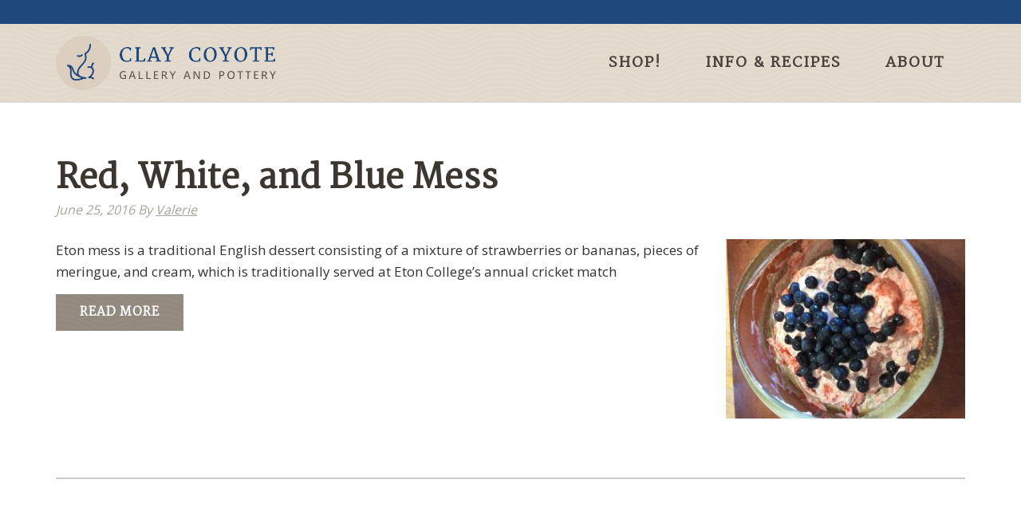

--- FILE ---
content_type: text/html; charset=UTF-8
request_url: https://www.claycoyote.com/tag/and-blue-mess/
body_size: 16955
content:
<!DOCTYPE html>
<html lang="en-US">
<head >
<meta charset="UTF-8" />
<meta name="viewport" content="width=device-width, initial-scale=1" />
<meta name='robots' content='index, follow, max-image-preview:large, max-snippet:-1, max-video-preview:-1' />
	<style>img:is([sizes="auto" i], [sizes^="auto," i]) { contain-intrinsic-size: 3000px 1500px }</style>
	
	<!-- This site is optimized with the Yoast SEO plugin v26.7 - https://yoast.com/wordpress/plugins/seo/ -->
	<title>and Blue Mess Archives - Clay Coyote</title>
	<link rel="canonical" href="https://www.claycoyote.com/tag/and-blue-mess/" />
	<meta property="og:locale" content="en_US" />
	<meta property="og:type" content="article" />
	<meta property="og:title" content="and Blue Mess Archives - Clay Coyote" />
	<meta property="og:url" content="https://www.claycoyote.com/tag/and-blue-mess/" />
	<meta property="og:site_name" content="Clay Coyote" />
	<meta name="twitter:card" content="summary_large_image" />
	<meta name="twitter:site" content="@coyotepot" />
	<script type="application/ld+json" class="yoast-schema-graph">{"@context":"https://schema.org","@graph":[{"@type":"CollectionPage","@id":"https://www.claycoyote.com/tag/and-blue-mess/","url":"https://www.claycoyote.com/tag/and-blue-mess/","name":"and Blue Mess Archives - Clay Coyote","isPartOf":{"@id":"https://www.claycoyote.com/#website"},"primaryImageOfPage":{"@id":"https://www.claycoyote.com/tag/and-blue-mess/#primaryimage"},"image":{"@id":"https://www.claycoyote.com/tag/and-blue-mess/#primaryimage"},"thumbnailUrl":"https://www.claycoyote.com/wp-content/uploads/2016/10/red-white-blue-mess.jpg","breadcrumb":{"@id":"https://www.claycoyote.com/tag/and-blue-mess/#breadcrumb"},"inLanguage":"en-US"},{"@type":"ImageObject","inLanguage":"en-US","@id":"https://www.claycoyote.com/tag/and-blue-mess/#primaryimage","url":"https://www.claycoyote.com/wp-content/uploads/2016/10/red-white-blue-mess.jpg","contentUrl":"https://www.claycoyote.com/wp-content/uploads/2016/10/red-white-blue-mess.jpg","width":300,"height":225},{"@type":"BreadcrumbList","@id":"https://www.claycoyote.com/tag/and-blue-mess/#breadcrumb","itemListElement":[{"@type":"ListItem","position":1,"name":"Home","item":"https://www.claycoyote.com/"},{"@type":"ListItem","position":2,"name":"and Blue Mess"}]},{"@type":"WebSite","@id":"https://www.claycoyote.com/#website","url":"https://www.claycoyote.com/","name":"Clay Coyote","description":"We make art you can cook with","publisher":{"@id":"https://www.claycoyote.com/#organization"},"potentialAction":[{"@type":"SearchAction","target":{"@type":"EntryPoint","urlTemplate":"https://www.claycoyote.com/?s={search_term_string}"},"query-input":{"@type":"PropertyValueSpecification","valueRequired":true,"valueName":"search_term_string"}}],"inLanguage":"en-US"},{"@type":"Organization","@id":"https://www.claycoyote.com/#organization","name":"Clay Coyote","url":"https://www.claycoyote.com/","logo":{"@type":"ImageObject","inLanguage":"en-US","@id":"https://www.claycoyote.com/#/schema/logo/image/","url":"https://blog.claycoyote.com/wp-content/uploads/2016/08/footer-logo.png","contentUrl":"https://blog.claycoyote.com/wp-content/uploads/2016/08/footer-logo.png","width":114,"height":113,"caption":"Clay Coyote"},"image":{"@id":"https://www.claycoyote.com/#/schema/logo/image/"},"sameAs":["https://www.facebook.com/claycoyote/","https://x.com/coyotepot","https://www.instagram.com/theclaycoyote/?hl=en","https://www.pinterest.com/claycoyote/"]}]}</script>
	<!-- / Yoast SEO plugin. -->


<link rel='dns-prefetch' href='//www.googletagmanager.com' />
<link rel='dns-prefetch' href='//static.addtoany.com' />
<link rel='dns-prefetch' href='//capi-automation.s3.us-east-2.amazonaws.com' />
<link rel='dns-prefetch' href='//fonts.googleapis.com' />
<link rel='dns-prefetch' href='//maxcdn.bootstrapcdn.com' />
<link rel="alternate" type="application/rss+xml" title="Clay Coyote &raquo; Feed" href="https://www.claycoyote.com/feed/" />
<link rel="alternate" type="application/rss+xml" title="Clay Coyote &raquo; Comments Feed" href="https://www.claycoyote.com/comments/feed/" />
<link rel="alternate" type="text/calendar" title="Clay Coyote &raquo; iCal Feed" href="https://www.claycoyote.com/events/?ical=1" />
<link rel="alternate" type="application/rss+xml" title="Clay Coyote &raquo; and Blue Mess Tag Feed" href="https://www.claycoyote.com/tag/and-blue-mess/feed/" />
<script type="text/javascript">
/* <![CDATA[ */
window._wpemojiSettings = {"baseUrl":"https:\/\/s.w.org\/images\/core\/emoji\/16.0.1\/72x72\/","ext":".png","svgUrl":"https:\/\/s.w.org\/images\/core\/emoji\/16.0.1\/svg\/","svgExt":".svg","source":{"concatemoji":"https:\/\/www.claycoyote.com\/wp-includes\/js\/wp-emoji-release.min.js?ver=6.8.3"}};
/*! This file is auto-generated */
!function(s,n){var o,i,e;function c(e){try{var t={supportTests:e,timestamp:(new Date).valueOf()};sessionStorage.setItem(o,JSON.stringify(t))}catch(e){}}function p(e,t,n){e.clearRect(0,0,e.canvas.width,e.canvas.height),e.fillText(t,0,0);var t=new Uint32Array(e.getImageData(0,0,e.canvas.width,e.canvas.height).data),a=(e.clearRect(0,0,e.canvas.width,e.canvas.height),e.fillText(n,0,0),new Uint32Array(e.getImageData(0,0,e.canvas.width,e.canvas.height).data));return t.every(function(e,t){return e===a[t]})}function u(e,t){e.clearRect(0,0,e.canvas.width,e.canvas.height),e.fillText(t,0,0);for(var n=e.getImageData(16,16,1,1),a=0;a<n.data.length;a++)if(0!==n.data[a])return!1;return!0}function f(e,t,n,a){switch(t){case"flag":return n(e,"\ud83c\udff3\ufe0f\u200d\u26a7\ufe0f","\ud83c\udff3\ufe0f\u200b\u26a7\ufe0f")?!1:!n(e,"\ud83c\udde8\ud83c\uddf6","\ud83c\udde8\u200b\ud83c\uddf6")&&!n(e,"\ud83c\udff4\udb40\udc67\udb40\udc62\udb40\udc65\udb40\udc6e\udb40\udc67\udb40\udc7f","\ud83c\udff4\u200b\udb40\udc67\u200b\udb40\udc62\u200b\udb40\udc65\u200b\udb40\udc6e\u200b\udb40\udc67\u200b\udb40\udc7f");case"emoji":return!a(e,"\ud83e\udedf")}return!1}function g(e,t,n,a){var r="undefined"!=typeof WorkerGlobalScope&&self instanceof WorkerGlobalScope?new OffscreenCanvas(300,150):s.createElement("canvas"),o=r.getContext("2d",{willReadFrequently:!0}),i=(o.textBaseline="top",o.font="600 32px Arial",{});return e.forEach(function(e){i[e]=t(o,e,n,a)}),i}function t(e){var t=s.createElement("script");t.src=e,t.defer=!0,s.head.appendChild(t)}"undefined"!=typeof Promise&&(o="wpEmojiSettingsSupports",i=["flag","emoji"],n.supports={everything:!0,everythingExceptFlag:!0},e=new Promise(function(e){s.addEventListener("DOMContentLoaded",e,{once:!0})}),new Promise(function(t){var n=function(){try{var e=JSON.parse(sessionStorage.getItem(o));if("object"==typeof e&&"number"==typeof e.timestamp&&(new Date).valueOf()<e.timestamp+604800&&"object"==typeof e.supportTests)return e.supportTests}catch(e){}return null}();if(!n){if("undefined"!=typeof Worker&&"undefined"!=typeof OffscreenCanvas&&"undefined"!=typeof URL&&URL.createObjectURL&&"undefined"!=typeof Blob)try{var e="postMessage("+g.toString()+"("+[JSON.stringify(i),f.toString(),p.toString(),u.toString()].join(",")+"));",a=new Blob([e],{type:"text/javascript"}),r=new Worker(URL.createObjectURL(a),{name:"wpTestEmojiSupports"});return void(r.onmessage=function(e){c(n=e.data),r.terminate(),t(n)})}catch(e){}c(n=g(i,f,p,u))}t(n)}).then(function(e){for(var t in e)n.supports[t]=e[t],n.supports.everything=n.supports.everything&&n.supports[t],"flag"!==t&&(n.supports.everythingExceptFlag=n.supports.everythingExceptFlag&&n.supports[t]);n.supports.everythingExceptFlag=n.supports.everythingExceptFlag&&!n.supports.flag,n.DOMReady=!1,n.readyCallback=function(){n.DOMReady=!0}}).then(function(){return e}).then(function(){var e;n.supports.everything||(n.readyCallback(),(e=n.source||{}).concatemoji?t(e.concatemoji):e.wpemoji&&e.twemoji&&(t(e.twemoji),t(e.wpemoji)))}))}((window,document),window._wpemojiSettings);
/* ]]> */
</script>
<link rel='stylesheet' id='wcpcsup-main-css' href='https://www.claycoyote.com/wp-content/plugins/woo-product-carousel-slider-and-grid-ultimate/assets/css/style.css?ver=6.8.3' type='text/css' media='all' />
<link rel='stylesheet' id='wcpcsup-swmodal-css' href='https://www.claycoyote.com/wp-content/plugins/woo-product-carousel-slider-and-grid-ultimate/assets/css/swmodal.css?ver=6.8.3' type='text/css' media='all' />
<link rel='stylesheet' id='wcpcsup-swiper-css' href='https://www.claycoyote.com/wp-content/plugins/woo-product-carousel-slider-and-grid-ultimate/assets/css/swiper-bundle.min.css?ver=6.8.3' type='text/css' media='all' />
<link rel='stylesheet' id='aspire-pro-css' href='https://www.claycoyote.com/wp-content/themes/aspire-pro/style.css?ver=1.1.2' type='text/css' media='all' />
<style id='wp-emoji-styles-inline-css' type='text/css'>

	img.wp-smiley, img.emoji {
		display: inline !important;
		border: none !important;
		box-shadow: none !important;
		height: 1em !important;
		width: 1em !important;
		margin: 0 0.07em !important;
		vertical-align: -0.1em !important;
		background: none !important;
		padding: 0 !important;
	}
</style>
<link rel='stylesheet' id='wp-block-library-css' href='https://www.claycoyote.com/wp-includes/css/dist/block-library/style.min.css?ver=6.8.3' type='text/css' media='all' />
<style id='classic-theme-styles-inline-css' type='text/css'>
/*! This file is auto-generated */
.wp-block-button__link{color:#fff;background-color:#32373c;border-radius:9999px;box-shadow:none;text-decoration:none;padding:calc(.667em + 2px) calc(1.333em + 2px);font-size:1.125em}.wp-block-file__button{background:#32373c;color:#fff;text-decoration:none}
</style>
<link rel='stylesheet' id='wcpcsu-main-css' href='https://www.claycoyote.com/wp-content/plugins/woo-product-carousel-slider-and-grid-ultimate/assets/css/style.css?ver=6.8.3' type='text/css' media='all' />
<style id='global-styles-inline-css' type='text/css'>
:root{--wp--preset--aspect-ratio--square: 1;--wp--preset--aspect-ratio--4-3: 4/3;--wp--preset--aspect-ratio--3-4: 3/4;--wp--preset--aspect-ratio--3-2: 3/2;--wp--preset--aspect-ratio--2-3: 2/3;--wp--preset--aspect-ratio--16-9: 16/9;--wp--preset--aspect-ratio--9-16: 9/16;--wp--preset--color--black: #000000;--wp--preset--color--cyan-bluish-gray: #abb8c3;--wp--preset--color--white: #ffffff;--wp--preset--color--pale-pink: #f78da7;--wp--preset--color--vivid-red: #cf2e2e;--wp--preset--color--luminous-vivid-orange: #ff6900;--wp--preset--color--luminous-vivid-amber: #fcb900;--wp--preset--color--light-green-cyan: #7bdcb5;--wp--preset--color--vivid-green-cyan: #00d084;--wp--preset--color--pale-cyan-blue: #8ed1fc;--wp--preset--color--vivid-cyan-blue: #0693e3;--wp--preset--color--vivid-purple: #9b51e0;--wp--preset--gradient--vivid-cyan-blue-to-vivid-purple: linear-gradient(135deg,rgba(6,147,227,1) 0%,rgb(155,81,224) 100%);--wp--preset--gradient--light-green-cyan-to-vivid-green-cyan: linear-gradient(135deg,rgb(122,220,180) 0%,rgb(0,208,130) 100%);--wp--preset--gradient--luminous-vivid-amber-to-luminous-vivid-orange: linear-gradient(135deg,rgba(252,185,0,1) 0%,rgba(255,105,0,1) 100%);--wp--preset--gradient--luminous-vivid-orange-to-vivid-red: linear-gradient(135deg,rgba(255,105,0,1) 0%,rgb(207,46,46) 100%);--wp--preset--gradient--very-light-gray-to-cyan-bluish-gray: linear-gradient(135deg,rgb(238,238,238) 0%,rgb(169,184,195) 100%);--wp--preset--gradient--cool-to-warm-spectrum: linear-gradient(135deg,rgb(74,234,220) 0%,rgb(151,120,209) 20%,rgb(207,42,186) 40%,rgb(238,44,130) 60%,rgb(251,105,98) 80%,rgb(254,248,76) 100%);--wp--preset--gradient--blush-light-purple: linear-gradient(135deg,rgb(255,206,236) 0%,rgb(152,150,240) 100%);--wp--preset--gradient--blush-bordeaux: linear-gradient(135deg,rgb(254,205,165) 0%,rgb(254,45,45) 50%,rgb(107,0,62) 100%);--wp--preset--gradient--luminous-dusk: linear-gradient(135deg,rgb(255,203,112) 0%,rgb(199,81,192) 50%,rgb(65,88,208) 100%);--wp--preset--gradient--pale-ocean: linear-gradient(135deg,rgb(255,245,203) 0%,rgb(182,227,212) 50%,rgb(51,167,181) 100%);--wp--preset--gradient--electric-grass: linear-gradient(135deg,rgb(202,248,128) 0%,rgb(113,206,126) 100%);--wp--preset--gradient--midnight: linear-gradient(135deg,rgb(2,3,129) 0%,rgb(40,116,252) 100%);--wp--preset--font-size--small: 13px;--wp--preset--font-size--medium: 20px;--wp--preset--font-size--large: 36px;--wp--preset--font-size--x-large: 42px;--wp--preset--spacing--20: 0.44rem;--wp--preset--spacing--30: 0.67rem;--wp--preset--spacing--40: 1rem;--wp--preset--spacing--50: 1.5rem;--wp--preset--spacing--60: 2.25rem;--wp--preset--spacing--70: 3.38rem;--wp--preset--spacing--80: 5.06rem;--wp--preset--shadow--natural: 6px 6px 9px rgba(0, 0, 0, 0.2);--wp--preset--shadow--deep: 12px 12px 50px rgba(0, 0, 0, 0.4);--wp--preset--shadow--sharp: 6px 6px 0px rgba(0, 0, 0, 0.2);--wp--preset--shadow--outlined: 6px 6px 0px -3px rgba(255, 255, 255, 1), 6px 6px rgba(0, 0, 0, 1);--wp--preset--shadow--crisp: 6px 6px 0px rgba(0, 0, 0, 1);}:where(.is-layout-flex){gap: 0.5em;}:where(.is-layout-grid){gap: 0.5em;}body .is-layout-flex{display: flex;}.is-layout-flex{flex-wrap: wrap;align-items: center;}.is-layout-flex > :is(*, div){margin: 0;}body .is-layout-grid{display: grid;}.is-layout-grid > :is(*, div){margin: 0;}:where(.wp-block-columns.is-layout-flex){gap: 2em;}:where(.wp-block-columns.is-layout-grid){gap: 2em;}:where(.wp-block-post-template.is-layout-flex){gap: 1.25em;}:where(.wp-block-post-template.is-layout-grid){gap: 1.25em;}.has-black-color{color: var(--wp--preset--color--black) !important;}.has-cyan-bluish-gray-color{color: var(--wp--preset--color--cyan-bluish-gray) !important;}.has-white-color{color: var(--wp--preset--color--white) !important;}.has-pale-pink-color{color: var(--wp--preset--color--pale-pink) !important;}.has-vivid-red-color{color: var(--wp--preset--color--vivid-red) !important;}.has-luminous-vivid-orange-color{color: var(--wp--preset--color--luminous-vivid-orange) !important;}.has-luminous-vivid-amber-color{color: var(--wp--preset--color--luminous-vivid-amber) !important;}.has-light-green-cyan-color{color: var(--wp--preset--color--light-green-cyan) !important;}.has-vivid-green-cyan-color{color: var(--wp--preset--color--vivid-green-cyan) !important;}.has-pale-cyan-blue-color{color: var(--wp--preset--color--pale-cyan-blue) !important;}.has-vivid-cyan-blue-color{color: var(--wp--preset--color--vivid-cyan-blue) !important;}.has-vivid-purple-color{color: var(--wp--preset--color--vivid-purple) !important;}.has-black-background-color{background-color: var(--wp--preset--color--black) !important;}.has-cyan-bluish-gray-background-color{background-color: var(--wp--preset--color--cyan-bluish-gray) !important;}.has-white-background-color{background-color: var(--wp--preset--color--white) !important;}.has-pale-pink-background-color{background-color: var(--wp--preset--color--pale-pink) !important;}.has-vivid-red-background-color{background-color: var(--wp--preset--color--vivid-red) !important;}.has-luminous-vivid-orange-background-color{background-color: var(--wp--preset--color--luminous-vivid-orange) !important;}.has-luminous-vivid-amber-background-color{background-color: var(--wp--preset--color--luminous-vivid-amber) !important;}.has-light-green-cyan-background-color{background-color: var(--wp--preset--color--light-green-cyan) !important;}.has-vivid-green-cyan-background-color{background-color: var(--wp--preset--color--vivid-green-cyan) !important;}.has-pale-cyan-blue-background-color{background-color: var(--wp--preset--color--pale-cyan-blue) !important;}.has-vivid-cyan-blue-background-color{background-color: var(--wp--preset--color--vivid-cyan-blue) !important;}.has-vivid-purple-background-color{background-color: var(--wp--preset--color--vivid-purple) !important;}.has-black-border-color{border-color: var(--wp--preset--color--black) !important;}.has-cyan-bluish-gray-border-color{border-color: var(--wp--preset--color--cyan-bluish-gray) !important;}.has-white-border-color{border-color: var(--wp--preset--color--white) !important;}.has-pale-pink-border-color{border-color: var(--wp--preset--color--pale-pink) !important;}.has-vivid-red-border-color{border-color: var(--wp--preset--color--vivid-red) !important;}.has-luminous-vivid-orange-border-color{border-color: var(--wp--preset--color--luminous-vivid-orange) !important;}.has-luminous-vivid-amber-border-color{border-color: var(--wp--preset--color--luminous-vivid-amber) !important;}.has-light-green-cyan-border-color{border-color: var(--wp--preset--color--light-green-cyan) !important;}.has-vivid-green-cyan-border-color{border-color: var(--wp--preset--color--vivid-green-cyan) !important;}.has-pale-cyan-blue-border-color{border-color: var(--wp--preset--color--pale-cyan-blue) !important;}.has-vivid-cyan-blue-border-color{border-color: var(--wp--preset--color--vivid-cyan-blue) !important;}.has-vivid-purple-border-color{border-color: var(--wp--preset--color--vivid-purple) !important;}.has-vivid-cyan-blue-to-vivid-purple-gradient-background{background: var(--wp--preset--gradient--vivid-cyan-blue-to-vivid-purple) !important;}.has-light-green-cyan-to-vivid-green-cyan-gradient-background{background: var(--wp--preset--gradient--light-green-cyan-to-vivid-green-cyan) !important;}.has-luminous-vivid-amber-to-luminous-vivid-orange-gradient-background{background: var(--wp--preset--gradient--luminous-vivid-amber-to-luminous-vivid-orange) !important;}.has-luminous-vivid-orange-to-vivid-red-gradient-background{background: var(--wp--preset--gradient--luminous-vivid-orange-to-vivid-red) !important;}.has-very-light-gray-to-cyan-bluish-gray-gradient-background{background: var(--wp--preset--gradient--very-light-gray-to-cyan-bluish-gray) !important;}.has-cool-to-warm-spectrum-gradient-background{background: var(--wp--preset--gradient--cool-to-warm-spectrum) !important;}.has-blush-light-purple-gradient-background{background: var(--wp--preset--gradient--blush-light-purple) !important;}.has-blush-bordeaux-gradient-background{background: var(--wp--preset--gradient--blush-bordeaux) !important;}.has-luminous-dusk-gradient-background{background: var(--wp--preset--gradient--luminous-dusk) !important;}.has-pale-ocean-gradient-background{background: var(--wp--preset--gradient--pale-ocean) !important;}.has-electric-grass-gradient-background{background: var(--wp--preset--gradient--electric-grass) !important;}.has-midnight-gradient-background{background: var(--wp--preset--gradient--midnight) !important;}.has-small-font-size{font-size: var(--wp--preset--font-size--small) !important;}.has-medium-font-size{font-size: var(--wp--preset--font-size--medium) !important;}.has-large-font-size{font-size: var(--wp--preset--font-size--large) !important;}.has-x-large-font-size{font-size: var(--wp--preset--font-size--x-large) !important;}
:where(.wp-block-post-template.is-layout-flex){gap: 1.25em;}:where(.wp-block-post-template.is-layout-grid){gap: 1.25em;}
:where(.wp-block-columns.is-layout-flex){gap: 2em;}:where(.wp-block-columns.is-layout-grid){gap: 2em;}
:root :where(.wp-block-pullquote){font-size: 1.5em;line-height: 1.6;}
</style>
<link rel='stylesheet' id='wpmenucart-icons-css' href='https://www.claycoyote.com/wp-content/plugins/woocommerce-menu-bar-cart/assets/css/wpmenucart-icons.min.css?ver=2.14.12' type='text/css' media='all' />
<style id='wpmenucart-icons-inline-css' type='text/css'>
@font-face{font-family:WPMenuCart;src:url(https://www.claycoyote.com/wp-content/plugins/woocommerce-menu-bar-cart/assets/fonts/WPMenuCart.eot);src:url(https://www.claycoyote.com/wp-content/plugins/woocommerce-menu-bar-cart/assets/fonts/WPMenuCart.eot?#iefix) format('embedded-opentype'),url(https://www.claycoyote.com/wp-content/plugins/woocommerce-menu-bar-cart/assets/fonts/WPMenuCart.woff2) format('woff2'),url(https://www.claycoyote.com/wp-content/plugins/woocommerce-menu-bar-cart/assets/fonts/WPMenuCart.woff) format('woff'),url(https://www.claycoyote.com/wp-content/plugins/woocommerce-menu-bar-cart/assets/fonts/WPMenuCart.ttf) format('truetype'),url(https://www.claycoyote.com/wp-content/plugins/woocommerce-menu-bar-cart/assets/fonts/WPMenuCart.svg#WPMenuCart) format('svg');font-weight:400;font-style:normal;font-display:swap}
</style>
<link rel='stylesheet' id='wpmenucart-css' href='https://www.claycoyote.com/wp-content/plugins/woocommerce-menu-bar-cart/assets/css/wpmenucart-main.min.css?ver=2.14.12' type='text/css' media='all' />
<link rel='stylesheet' id='woocommerce-smallscreen-css' href='https://www.claycoyote.com/wp-content/plugins/woocommerce/assets/css/woocommerce-smallscreen.css?ver=10.4.3' type='text/css' media='only screen and (max-width: 768px)' />
<style id='woocommerce-inline-inline-css' type='text/css'>
.woocommerce form .form-row .required { visibility: visible; }
</style>
<link rel='stylesheet' id='gateway-css' href='https://www.claycoyote.com/wp-content/plugins/woocommerce-paypal-payments/modules/ppcp-button/assets/css/gateway.css?ver=3.3.2' type='text/css' media='all' />
<link rel='stylesheet' id='google-fonts-css' href='//fonts.googleapis.com/css?family=Open+Sans%3A300%2C400%2C600%2C700&#038;ver=1.1.2' type='text/css' media='all' />
<link rel='stylesheet' id='dashicons-css' href='https://www.claycoyote.com/wp-includes/css/dashicons.min.css?ver=6.8.3' type='text/css' media='all' />
<link rel='stylesheet' id='font-awesome-css' href='https://maxcdn.bootstrapcdn.com/font-awesome/4.5.0/css/font-awesome.min.css?ver=4.5.0' type='text/css' media='all' />
<link rel='stylesheet' id='custom-woocommerce-css' href='https://www.claycoyote.com/wp-content/themes/aspire-pro/woocommerce/css/woocommerce.css?ver=6.8.3' type='text/css' media='all' />
<link rel='stylesheet' id='simple-social-icons-font-css' href='https://www.claycoyote.com/wp-content/plugins/simple-social-icons/css/style.css?ver=4.0.0' type='text/css' media='all' />
<link rel='stylesheet' id='gca-column-styles-css' href='https://www.claycoyote.com/wp-content/plugins/genesis-columns-advanced/css/gca-column-styles.css?ver=6.8.3' type='text/css' media='all' />
<link rel='stylesheet' id='addtoany-css' href='https://www.claycoyote.com/wp-content/plugins/add-to-any/addtoany.min.css?ver=1.16' type='text/css' media='all' />
<script type="text/javascript" id="woocommerce-google-analytics-integration-gtag-js-after">
/* <![CDATA[ */
/* Google Analytics for WooCommerce (gtag.js) */
					window.dataLayer = window.dataLayer || [];
					function gtag(){dataLayer.push(arguments);}
					// Set up default consent state.
					for ( const mode of [{"analytics_storage":"denied","ad_storage":"denied","ad_user_data":"denied","ad_personalization":"denied","region":["AT","BE","BG","HR","CY","CZ","DK","EE","FI","FR","DE","GR","HU","IS","IE","IT","LV","LI","LT","LU","MT","NL","NO","PL","PT","RO","SK","SI","ES","SE","GB","CH"]}] || [] ) {
						gtag( "consent", "default", { "wait_for_update": 500, ...mode } );
					}
					gtag("js", new Date());
					gtag("set", "developer_id.dOGY3NW", true);
					gtag("config", "G-LTLVR8YZRS", {"track_404":true,"allow_google_signals":true,"logged_in":false,"linker":{"domains":[],"allow_incoming":false},"custom_map":{"dimension1":"logged_in"}});
/* ]]> */
</script>
<script type="text/javascript" src="https://www.claycoyote.com/wp-includes/js/dist/vendor/react.min.js?ver=18.3.1.1" id="react-js"></script>
<script type="text/javascript" src="https://www.claycoyote.com/wp-includes/js/dist/vendor/react-dom.min.js?ver=18.3.1.1" id="react-dom-js"></script>
<script type="text/javascript" src="https://www.claycoyote.com/wp-includes/js/dist/vendor/react-jsx-runtime.min.js?ver=18.3.1" id="react-jsx-runtime-js"></script>
<script type="text/javascript" src="https://www.claycoyote.com/wp-includes/js/dist/dom-ready.min.js?ver=f77871ff7694fffea381" id="wp-dom-ready-js"></script>
<script type="text/javascript" src="https://www.claycoyote.com/wp-includes/js/dist/hooks.min.js?ver=4d63a3d491d11ffd8ac6" id="wp-hooks-js"></script>
<script type="text/javascript" src="https://www.claycoyote.com/wp-includes/js/dist/i18n.min.js?ver=5e580eb46a90c2b997e6" id="wp-i18n-js"></script>
<script type="text/javascript" id="wp-i18n-js-after">
/* <![CDATA[ */
wp.i18n.setLocaleData( { 'text direction\u0004ltr': [ 'ltr' ] } );
/* ]]> */
</script>
<script type="text/javascript" src="https://www.claycoyote.com/wp-includes/js/dist/a11y.min.js?ver=3156534cc54473497e14" id="wp-a11y-js"></script>
<script type="text/javascript" src="https://www.claycoyote.com/wp-includes/js/dist/vendor/wp-polyfill.min.js?ver=3.15.0" id="wp-polyfill-js"></script>
<script type="text/javascript" src="https://www.claycoyote.com/wp-includes/js/dist/url.min.js?ver=c2964167dfe2477c14ea" id="wp-url-js"></script>
<script type="text/javascript" src="https://www.claycoyote.com/wp-includes/js/dist/api-fetch.min.js?ver=3623a576c78df404ff20" id="wp-api-fetch-js"></script>
<script type="text/javascript" id="wp-api-fetch-js-after">
/* <![CDATA[ */
wp.apiFetch.use( wp.apiFetch.createRootURLMiddleware( "https://www.claycoyote.com/wp-json/" ) );
wp.apiFetch.nonceMiddleware = wp.apiFetch.createNonceMiddleware( "e3a9fca761" );
wp.apiFetch.use( wp.apiFetch.nonceMiddleware );
wp.apiFetch.use( wp.apiFetch.mediaUploadMiddleware );
wp.apiFetch.nonceEndpoint = "https://www.claycoyote.com/wp-admin/admin-ajax.php?action=rest-nonce";
/* ]]> */
</script>
<script type="text/javascript" src="https://www.claycoyote.com/wp-includes/js/dist/blob.min.js?ver=9113eed771d446f4a556" id="wp-blob-js"></script>
<script type="text/javascript" src="https://www.claycoyote.com/wp-includes/js/dist/block-serialization-default-parser.min.js?ver=14d44daebf663d05d330" id="wp-block-serialization-default-parser-js"></script>
<script type="text/javascript" src="https://www.claycoyote.com/wp-includes/js/dist/autop.min.js?ver=9fb50649848277dd318d" id="wp-autop-js"></script>
<script type="text/javascript" src="https://www.claycoyote.com/wp-includes/js/dist/deprecated.min.js?ver=e1f84915c5e8ae38964c" id="wp-deprecated-js"></script>
<script type="text/javascript" src="https://www.claycoyote.com/wp-includes/js/dist/dom.min.js?ver=80bd57c84b45cf04f4ce" id="wp-dom-js"></script>
<script type="text/javascript" src="https://www.claycoyote.com/wp-includes/js/dist/escape-html.min.js?ver=6561a406d2d232a6fbd2" id="wp-escape-html-js"></script>
<script type="text/javascript" src="https://www.claycoyote.com/wp-includes/js/dist/element.min.js?ver=a4eeeadd23c0d7ab1d2d" id="wp-element-js"></script>
<script type="text/javascript" src="https://www.claycoyote.com/wp-includes/js/dist/is-shallow-equal.min.js?ver=e0f9f1d78d83f5196979" id="wp-is-shallow-equal-js"></script>
<script type="text/javascript" src="https://www.claycoyote.com/wp-includes/js/dist/keycodes.min.js?ver=034ff647a54b018581d3" id="wp-keycodes-js"></script>
<script type="text/javascript" src="https://www.claycoyote.com/wp-includes/js/dist/priority-queue.min.js?ver=9c21c957c7e50ffdbf48" id="wp-priority-queue-js"></script>
<script type="text/javascript" src="https://www.claycoyote.com/wp-includes/js/dist/compose.min.js?ver=84bcf832a5c99203f3db" id="wp-compose-js"></script>
<script type="text/javascript" src="https://www.claycoyote.com/wp-includes/js/dist/private-apis.min.js?ver=0f8478f1ba7e0eea562b" id="wp-private-apis-js"></script>
<script type="text/javascript" src="https://www.claycoyote.com/wp-includes/js/dist/redux-routine.min.js?ver=8bb92d45458b29590f53" id="wp-redux-routine-js"></script>
<script type="text/javascript" src="https://www.claycoyote.com/wp-includes/js/dist/data.min.js?ver=fe6c4835cd00e12493c3" id="wp-data-js"></script>
<script type="text/javascript" id="wp-data-js-after">
/* <![CDATA[ */
( function() {
	var userId = 0;
	var storageKey = "WP_DATA_USER_" + userId;
	wp.data
		.use( wp.data.plugins.persistence, { storageKey: storageKey } );
} )();
/* ]]> */
</script>
<script type="text/javascript" src="https://www.claycoyote.com/wp-includes/js/dist/html-entities.min.js?ver=2cd3358363e0675638fb" id="wp-html-entities-js"></script>
<script type="text/javascript" src="https://www.claycoyote.com/wp-includes/js/dist/rich-text.min.js?ver=74178fc8c4d67d66f1a8" id="wp-rich-text-js"></script>
<script type="text/javascript" src="https://www.claycoyote.com/wp-includes/js/dist/shortcode.min.js?ver=b7747eee0efafd2f0c3b" id="wp-shortcode-js"></script>
<script type="text/javascript" src="https://www.claycoyote.com/wp-includes/js/dist/warning.min.js?ver=ed7c8b0940914f4fe44b" id="wp-warning-js"></script>
<script type="text/javascript" src="https://www.claycoyote.com/wp-includes/js/dist/blocks.min.js?ver=84530c06a3c62815b497" id="wp-blocks-js"></script>
<script type="text/javascript" src="https://www.claycoyote.com/wp-includes/js/dist/vendor/moment.min.js?ver=2.30.1" id="moment-js"></script>
<script type="text/javascript" id="moment-js-after">
/* <![CDATA[ */
moment.updateLocale( 'en_US', {"months":["January","February","March","April","May","June","July","August","September","October","November","December"],"monthsShort":["Jan","Feb","Mar","Apr","May","Jun","Jul","Aug","Sep","Oct","Nov","Dec"],"weekdays":["Sunday","Monday","Tuesday","Wednesday","Thursday","Friday","Saturday"],"weekdaysShort":["Sun","Mon","Tue","Wed","Thu","Fri","Sat"],"week":{"dow":0},"longDateFormat":{"LT":"g:i a","LTS":null,"L":null,"LL":"F j, Y","LLL":"F j, Y g:i a","LLLL":null}} );
/* ]]> */
</script>
<script type="text/javascript" src="https://www.claycoyote.com/wp-includes/js/dist/date.min.js?ver=85ff222add187a4e358f" id="wp-date-js"></script>
<script type="text/javascript" id="wp-date-js-after">
/* <![CDATA[ */
wp.date.setSettings( {"l10n":{"locale":"en_US","months":["January","February","March","April","May","June","July","August","September","October","November","December"],"monthsShort":["Jan","Feb","Mar","Apr","May","Jun","Jul","Aug","Sep","Oct","Nov","Dec"],"weekdays":["Sunday","Monday","Tuesday","Wednesday","Thursday","Friday","Saturday"],"weekdaysShort":["Sun","Mon","Tue","Wed","Thu","Fri","Sat"],"meridiem":{"am":"am","pm":"pm","AM":"AM","PM":"PM"},"relative":{"future":"%s from now","past":"%s ago","s":"a second","ss":"%d seconds","m":"a minute","mm":"%d minutes","h":"an hour","hh":"%d hours","d":"a day","dd":"%d days","M":"a month","MM":"%d months","y":"a year","yy":"%d years"},"startOfWeek":0},"formats":{"time":"g:i a","date":"F j, Y","datetime":"F j, Y g:i a","datetimeAbbreviated":"M j, Y g:i a"},"timezone":{"offset":-6,"offsetFormatted":"-6","string":"America\/Chicago","abbr":"CST"}} );
/* ]]> */
</script>
<script type="text/javascript" src="https://www.claycoyote.com/wp-includes/js/dist/primitives.min.js?ver=aef2543ab60c8c9bb609" id="wp-primitives-js"></script>
<script type="text/javascript" src="https://www.claycoyote.com/wp-includes/js/dist/components.min.js?ver=865f2ec3b5f5195705e0" id="wp-components-js"></script>
<script type="text/javascript" src="https://www.claycoyote.com/wp-includes/js/dist/keyboard-shortcuts.min.js?ver=32686e58e84193ce808b" id="wp-keyboard-shortcuts-js"></script>
<script type="text/javascript" src="https://www.claycoyote.com/wp-includes/js/dist/commands.min.js?ver=14ee29ad1743be844b11" id="wp-commands-js"></script>
<script type="text/javascript" src="https://www.claycoyote.com/wp-includes/js/dist/notices.min.js?ver=673a68a7ac2f556ed50b" id="wp-notices-js"></script>
<script type="text/javascript" src="https://www.claycoyote.com/wp-includes/js/dist/preferences-persistence.min.js?ver=9307a8c9e3254140a223" id="wp-preferences-persistence-js"></script>
<script type="text/javascript" src="https://www.claycoyote.com/wp-includes/js/dist/preferences.min.js?ver=4aa23582b858c882a887" id="wp-preferences-js"></script>
<script type="text/javascript" id="wp-preferences-js-after">
/* <![CDATA[ */
( function() {
				var serverData = false;
				var userId = "0";
				var persistenceLayer = wp.preferencesPersistence.__unstableCreatePersistenceLayer( serverData, userId );
				var preferencesStore = wp.preferences.store;
				wp.data.dispatch( preferencesStore ).setPersistenceLayer( persistenceLayer );
			} ) ();
/* ]]> */
</script>
<script type="text/javascript" src="https://www.claycoyote.com/wp-includes/js/dist/style-engine.min.js?ver=08cc10e9532531e22456" id="wp-style-engine-js"></script>
<script type="text/javascript" src="https://www.claycoyote.com/wp-includes/js/dist/token-list.min.js?ver=3b5f5dcfde830ecef24f" id="wp-token-list-js"></script>
<script type="text/javascript" src="https://www.claycoyote.com/wp-includes/js/dist/block-editor.min.js?ver=b3b0b55b35e04df52f7c" id="wp-block-editor-js"></script>
<script type="text/javascript" src="https://www.claycoyote.com/wp-includes/js/dist/server-side-render.min.js?ver=345a014347e34be995f0" id="wp-server-side-render-js"></script>
<script type="text/javascript" src="https://www.claycoyote.com/wp-content/plugins/woo-product-carousel-slider-and-grid-ultimate/build/index.js?ver=6.8.3" id="wcpcsup-gutenberg-js-js"></script>
<script type="text/javascript" id="wcpcsup-main-js-js-extra">
/* <![CDATA[ */
var main_js = {"handbag_svg":"https:\/\/www.claycoyote.com\/wp-content\/plugins\/woo-product-carousel-slider-and-grid-ultimate\/assets\/icons\/handbag.svg"};
/* ]]> */
</script>
<script type="text/javascript" src="https://www.claycoyote.com/wp-content/plugins/woo-product-carousel-slider-and-grid-ultimate/assets/js/main.js?ver=6.8.3" id="wcpcsup-main-js-js"></script>
<script type="text/javascript" id="wcpcsup-swmodal-js-js-extra">
/* <![CDATA[ */
var wcpcsu_quick_view = {"ajax_url":"https:\/\/www.claycoyote.com\/wp-admin\/admin-ajax.php"};
/* ]]> */
</script>
<script type="text/javascript" src="https://www.claycoyote.com/wp-content/plugins/woo-product-carousel-slider-and-grid-ultimate/assets/js/swmodal.js?ver=6.8.3" id="wcpcsup-swmodal-js-js"></script>
<script type="text/javascript" src="https://www.claycoyote.com/wp-content/plugins/woo-product-carousel-slider-and-grid-ultimate/assets/js/swiper-bundle.min.js?ver=6.8.3" id="wcpcsup-swiper-js-js"></script>
<script type="text/javascript" id="addtoany-core-js-before">
/* <![CDATA[ */
window.a2a_config=window.a2a_config||{};a2a_config.callbacks=[];a2a_config.overlays=[];a2a_config.templates={};
/* ]]> */
</script>
<script type="text/javascript" defer src="https://static.addtoany.com/menu/page.js" id="addtoany-core-js"></script>
<script type="text/javascript" src="https://www.claycoyote.com/wp-includes/js/jquery/jquery.min.js?ver=3.7.1" id="jquery-core-js"></script>
<script type="text/javascript" src="https://www.claycoyote.com/wp-includes/js/jquery/jquery-migrate.min.js?ver=3.4.1" id="jquery-migrate-js"></script>
<script type="text/javascript" defer src="https://www.claycoyote.com/wp-content/plugins/add-to-any/addtoany.min.js?ver=1.1" id="addtoany-jquery-js"></script>
<script type="text/javascript" src="https://www.claycoyote.com/wp-content/plugins/woocommerce/assets/js/jquery-blockui/jquery.blockUI.min.js?ver=2.7.0-wc.10.4.3" id="wc-jquery-blockui-js" defer="defer" data-wp-strategy="defer"></script>
<script type="text/javascript" id="wc-add-to-cart-js-extra">
/* <![CDATA[ */
var wc_add_to_cart_params = {"ajax_url":"\/wp-admin\/admin-ajax.php","wc_ajax_url":"\/?wc-ajax=%%endpoint%%","i18n_view_cart":"View cart","cart_url":"https:\/\/www.claycoyote.com\/cart\/","is_cart":"","cart_redirect_after_add":"no"};
/* ]]> */
</script>
<script type="text/javascript" src="https://www.claycoyote.com/wp-content/plugins/woocommerce/assets/js/frontend/add-to-cart.min.js?ver=10.4.3" id="wc-add-to-cart-js" defer="defer" data-wp-strategy="defer"></script>
<script type="text/javascript" src="https://www.claycoyote.com/wp-content/plugins/woocommerce/assets/js/js-cookie/js.cookie.min.js?ver=2.1.4-wc.10.4.3" id="wc-js-cookie-js" defer="defer" data-wp-strategy="defer"></script>
<script type="text/javascript" id="woocommerce-js-extra">
/* <![CDATA[ */
var woocommerce_params = {"ajax_url":"\/wp-admin\/admin-ajax.php","wc_ajax_url":"\/?wc-ajax=%%endpoint%%","i18n_password_show":"Show password","i18n_password_hide":"Hide password"};
/* ]]> */
</script>
<script type="text/javascript" src="https://www.claycoyote.com/wp-content/plugins/woocommerce/assets/js/frontend/woocommerce.min.js?ver=10.4.3" id="woocommerce-js" defer="defer" data-wp-strategy="defer"></script>
<script type="text/javascript" src="https://www.claycoyote.com/wp-content/themes/aspire-pro/js/global.js?ver=1.0.0" id="aspire-global-js"></script>
<script type="text/javascript" id="wpm-js-extra">
/* <![CDATA[ */
var wpm = {"ajax_url":"https:\/\/www.claycoyote.com\/wp-admin\/admin-ajax.php","root":"https:\/\/www.claycoyote.com\/wp-json\/","nonce_wp_rest":"e3a9fca761","nonce_ajax":"41eb9e0edf"};
/* ]]> */
</script>
<script type="text/javascript" src="https://www.claycoyote.com/wp-content/plugins/woocommerce-google-adwords-conversion-tracking-tag/js/public/free/wpm-public.p1.min.js?ver=1.54.1" id="wpm-js"></script>
<script type="text/javascript" src="https://www.claycoyote.com/wp-content/plugins/vimm-cms-redux/assets/js/min/frontend.min.js" id="frontend-js-js"></script>
<link rel="https://api.w.org/" href="https://www.claycoyote.com/wp-json/" /><link rel="alternate" title="JSON" type="application/json" href="https://www.claycoyote.com/wp-json/wp/v2/tags/939" /><link rel="EditURI" type="application/rsd+xml" title="RSD" href="https://www.claycoyote.com/xmlrpc.php?rsd" />
<meta name="generator" content="Site Kit by Google 1.170.0" /><meta name="viewport" content="width=device-width, initial-scale=1" /><meta name="tec-api-version" content="v1"><meta name="tec-api-origin" content="https://www.claycoyote.com"><link rel="alternate" href="https://www.claycoyote.com/wp-json/tribe/events/v1/events/?tags=and-blue-mess" /><link rel="icon" href="https://www.claycoyote.com/wp-content/themes/aspire-pro/images/favicon.ico" />
<link rel="pingback" href="https://www.claycoyote.com/xmlrpc.php" />
<style type="text/css">.site-title a { background: url(https://blog.claycoyote.com/wp-content/uploads/2016/08/logo.png) no-repeat !important; }</style>
	<noscript><style>.woocommerce-product-gallery{ opacity: 1 !important; }</style></noscript>
	
<!-- Google AdSense meta tags added by Site Kit -->
<meta name="google-adsense-platform-account" content="ca-host-pub-2644536267352236">
<meta name="google-adsense-platform-domain" content="sitekit.withgoogle.com">
<!-- End Google AdSense meta tags added by Site Kit -->
					<!-- Google Analytics tracking code output by Beehive Analytics Pro -->
						<script async src="https://www.googletagmanager.com/gtag/js?id=UA-85179400-1&l=beehiveDataLayer"></script>
		<script>
						window.beehiveDataLayer = window.beehiveDataLayer || [];
			function beehive_ga() {beehiveDataLayer.push(arguments);}
			beehive_ga('js', new Date())
						beehive_ga('config', 'UA-85179400-1', {
				'anonymize_ip': false,
				'allow_google_signals': false,
			})
					</script>
		
<!-- START Pixel Manager for WooCommerce -->

		<script>

			window.wpmDataLayer = window.wpmDataLayer || {};
			window.wpmDataLayer = Object.assign(window.wpmDataLayer, {"cart":{},"cart_item_keys":{},"version":{"number":"1.54.1","pro":false,"eligible_for_updates":false,"distro":"fms","beta":false,"show":true},"pixels":{"google":{"linker":{"settings":null},"user_id":false,"ads":{"conversion_ids":{"AW-821484557":"hzoiCNmxrMcDEI2424cD"},"dynamic_remarketing":{"status":true,"id_type":"post_id","send_events_with_parent_ids":true},"google_business_vertical":"retail","phone_conversion_number":"","phone_conversion_label":""},"analytics":{"ga4":{"measurement_id":"G-LTLVR8YZRS","parameters":{},"mp_active":false,"debug_mode":false,"page_load_time_tracking":false},"id_type":"post_id"},"tag_id":"AW-821484557","tag_id_suppressed":[],"tag_gateway":{"measurement_path":""},"tcf_support":false,"consent_mode":{"is_active":false,"wait_for_update":500,"ads_data_redaction":false,"url_passthrough":true}}},"shop":{"list_name":"Blog Post | Red, White, and Blue Mess","list_id":"blog_post_red-white-and-blue-mess","page_type":"blog_post","currency":"USD","selectors":{"addToCart":[],"beginCheckout":[]},"order_duplication_prevention":true,"view_item_list_trigger":{"test_mode":false,"background_color":"green","opacity":0.5,"repeat":true,"timeout":1000,"threshold":0.8},"variations_output":true,"session_active":false},"page":{"id":4985,"title":"Red, White, and Blue Mess","type":"post","categories":[{"term_id":22,"name":"Recipes","slug":"recipes","term_group":0,"term_taxonomy_id":22,"taxonomy":"category","description":"","parent":0,"count":299,"filter":"raw","meta":[],"cat_ID":22,"category_count":299,"category_description":"","cat_name":"Recipes","category_nicename":"recipes","category_parent":0}],"parent":{"id":0,"title":"Red, White, and Blue Mess","type":"post","categories":[{"term_id":22,"name":"Recipes","slug":"recipes","term_group":0,"term_taxonomy_id":22,"taxonomy":"category","description":"","parent":0,"count":299,"filter":"raw","meta":[],"cat_ID":22,"category_count":299,"category_description":"","cat_name":"Recipes","category_nicename":"recipes","category_parent":0}]}},"general":{"user_logged_in":false,"scroll_tracking_thresholds":[],"page_id":4985,"exclude_domains":[],"server_2_server":{"active":false,"user_agent_exclude_patterns":[],"ip_exclude_list":[],"pageview_event_s2s":{"is_active":false,"pixels":[]}},"consent_management":{"explicit_consent":false},"lazy_load_pmw":false,"chunk_base_path":"https://www.claycoyote.com/wp-content/plugins/woocommerce-google-adwords-conversion-tracking-tag/js/public/free/","modules":{"load_deprecated_functions":true}}});

		</script>

		
<!-- END Pixel Manager for WooCommerce -->
			<script  type="text/javascript">
				!function(f,b,e,v,n,t,s){if(f.fbq)return;n=f.fbq=function(){n.callMethod?
					n.callMethod.apply(n,arguments):n.queue.push(arguments)};if(!f._fbq)f._fbq=n;
					n.push=n;n.loaded=!0;n.version='2.0';n.queue=[];t=b.createElement(e);t.async=!0;
					t.src=v;s=b.getElementsByTagName(e)[0];s.parentNode.insertBefore(t,s)}(window,
					document,'script','https://connect.facebook.net/en_US/fbevents.js');
			</script>
			<!-- WooCommerce Facebook Integration Begin -->
			<script  type="text/javascript">

				fbq('init', '6416602965022452', {}, {
    "agent": "woocommerce_2-10.4.3-3.5.15"
});

				document.addEventListener( 'DOMContentLoaded', function() {
					// Insert placeholder for events injected when a product is added to the cart through AJAX.
					document.body.insertAdjacentHTML( 'beforeend', '<div class=\"wc-facebook-pixel-event-placeholder\"></div>' );
				}, false );

			</script>
			<!-- WooCommerce Facebook Integration End -->
			
<!-- Google Tag Manager snippet added by Site Kit -->
<script type="text/javascript">
/* <![CDATA[ */

			( function( w, d, s, l, i ) {
				w[l] = w[l] || [];
				w[l].push( {'gtm.start': new Date().getTime(), event: 'gtm.js'} );
				var f = d.getElementsByTagName( s )[0],
					j = d.createElement( s ), dl = l != 'dataLayer' ? '&l=' + l : '';
				j.async = true;
				j.src = 'https://www.googletagmanager.com/gtm.js?id=' + i + dl;
				f.parentNode.insertBefore( j, f );
			} )( window, document, 'script', 'dataLayer', 'GTM-TMX53M8' );
			
/* ]]> */
</script>

<!-- End Google Tag Manager snippet added by Site Kit -->
<!--[if IE 9]><link rel="stylesheet" type="text/css" href="https://www.claycoyote.com/wp-content/themes/aspire-pro/ie9.css" /><![endif]-->		<style type="text/css" id="wp-custom-css">
			P.demo_store{background-color:#4C6935;
color:#ffffff}
		</style>
		</head>
<body class="archive tag tag-and-blue-mess tag-939 wp-theme-genesis wp-child-theme-aspire-pro theme-genesis woocommerce-no-js tribe-no-js custom-header header-image header-full-width full-width-content genesis-breadcrumbs-hidden genesis-footer-widgets-visible">		<!-- Google Tag Manager (noscript) snippet added by Site Kit -->
		<noscript>
			<iframe src="https://www.googletagmanager.com/ns.html?id=GTM-TMX53M8" height="0" width="0" style="display:none;visibility:hidden"></iframe>
		</noscript>
		<!-- End Google Tag Manager (noscript) snippet added by Site Kit -->
		<div class="site-container"><div id="before-header" class="before-header"><div class="bh"><div class="widget-area"><div class="wrap"><section id="text-26" class="widget widget_text"><div class="widget-wrap">			<div class="textwidget"></div>
		</div></section>
<section id="text-23" class="widget widget_text"><div class="widget-wrap">			<div class="textwidget"></div>
		</div></section>
</div></div></div></div><header class="site-header"><div class="wrap"><div class="title-area"><p class="site-title"><a href="https://www.claycoyote.com/">Clay Coyote</a></p><p class="site-description">We make art you can cook with</p></div><nav class="nav-primary" aria-label="Main"><div class="wrap"><ul id="menu-primary-nav" class="menu genesis-nav-menu menu-primary js-superfish"><li id="menu-item-39092" class="menu-item menu-item-type-custom menu-item-object-custom menu-item-39092"><a href="https://shop.claycoyote.com/s/shop"><span >Shop!</span></a></li>
<li id="menu-item-73" class="menu-item menu-item-type-post_type menu-item-object-page menu-item-73"><a href="https://www.claycoyote.com/blog-page/"><span >Info &#038; Recipes</span></a></li>
<li id="menu-item-72" class="menu-item menu-item-type-post_type menu-item-object-page menu-item-has-children menu-item-72"><a href="https://www.claycoyote.com/about/"><span >About</span></a>
<ul class="sub-menu">
	<li id="menu-item-117" class="menu-item menu-item-type-post_type menu-item-object-page menu-item-117"><a href="https://www.claycoyote.com/about/contact/"><span >Contact &#038; Directions</span></a></li>
	<li id="menu-item-120" class="menu-item menu-item-type-post_type menu-item-object-page menu-item-120"><a href="https://www.claycoyote.com/about/story/"><span >Story</span></a></li>
	<li id="menu-item-5550" class="menu-item menu-item-type-post_type menu-item-object-page menu-item-5550"><a href="https://www.claycoyote.com/team/"><span >Team</span></a></li>
	<li id="menu-item-14345" class="menu-item menu-item-type-post_type menu-item-object-page menu-item-14345"><a href="https://www.claycoyote.com/shop/glazes/"><span >About the Clay Coyote Glazes</span></a></li>
	<li id="menu-item-16186" class="menu-item menu-item-type-post_type menu-item-object-post menu-item-16186"><a href="https://www.claycoyote.com/press/"><span >Press &#038; Media</span></a></li>
	<li id="menu-item-119" class="menu-item menu-item-type-post_type menu-item-object-page menu-item-119"><a href="https://www.claycoyote.com/about/mission/"><span >Mission</span></a></li>
	<li id="menu-item-118" class="menu-item menu-item-type-post_type menu-item-object-page menu-item-118"><a href="https://www.claycoyote.com/about/frequently-asked-questions/"><span >Frequently Asked Questions</span></a></li>
</ul>
</li>
</ul></div></nav></div></header><div class="site-inner"><div class="content-sidebar-wrap"><main class="content"><article class="post-4985 post type-post status-publish format-standard has-post-thumbnail category-recipes tag-and-blue-mess tag-clay tag-clay-coyote-gallery tag-clay-pot tag-cooking tag-clay-pot-cooking tag-functional tag-gallery tag-hutchinson tag-hutchinson-minnesota tag-hutchinson-mn tag-local-food tag-minnesota tag-pottery tag-recipe tag-red tag-white entry" aria-label="Red, White, and Blue Mess"><header class="entry-header"><h2 class="entry-title"><a class="entry-title-link" rel="bookmark" href="https://www.claycoyote.com/red-white-and-blue-mess/">Red, White, and Blue Mess</a></h2>
<p class="entry-meta"><time class="entry-time">June 25, 2016</time> By <span class="entry-author"><a href="https://www.claycoyote.com/author/valerie/" class="entry-author-link" rel="author"><span class="entry-author-name">Valerie</span></a></span>  </p></header><div class="entry-content"><a class="entry-image-link" href="https://www.claycoyote.com/red-white-and-blue-mess/" aria-hidden="true" tabindex="-1"><img width="300" height="225" src="https://www.claycoyote.com/wp-content/uploads/2016/10/red-white-blue-mess-300x225.jpg" class="alignright post-image entry-image wp-post-image" alt="" decoding="async" loading="lazy" /></a><p>Eton mess is a traditional English dessert consisting of a mixture of strawberries or bananas, pieces of meringue, and cream, which is traditionally served at Eton College&#8217;s annual cricket match</p>
<div><a class="more-link vivid-button" href="https://www.claycoyote.com/red-white-and-blue-mess/">Read More</a></siv></p>
</div><footer class="entry-footer"><p class="entry-meta"><span class="entry-categories">Filed Under: <a href="https://www.claycoyote.com/category/recipes/" rel="category tag">Recipes</a></span> <span class="entry-tags">Tagged With: <a href="https://www.claycoyote.com/tag/and-blue-mess/" rel="tag">and Blue Mess</a>, <a href="https://www.claycoyote.com/tag/clay/" rel="tag">clay</a>, <a href="https://www.claycoyote.com/tag/clay-coyote-gallery/" rel="tag">clay coyote gallery</a>, <a href="https://www.claycoyote.com/tag/clay-pot/" rel="tag">clay pot</a>, <a href="https://www.claycoyote.com/tag/cooking/" rel="tag">cooking</a>, <a href="https://www.claycoyote.com/tag/clay-pot-cooking/" rel="tag">Cooking In Clay</a>, <a href="https://www.claycoyote.com/tag/functional/" rel="tag">functional</a>, <a href="https://www.claycoyote.com/tag/gallery/" rel="tag">gallery</a>, <a href="https://www.claycoyote.com/tag/hutchinson/" rel="tag">Hutchinson</a>, <a href="https://www.claycoyote.com/tag/hutchinson-minnesota/" rel="tag">Hutchinson Minnesota</a>, <a href="https://www.claycoyote.com/tag/hutchinson-mn/" rel="tag">hutchinson mn</a>, <a href="https://www.claycoyote.com/tag/local-food/" rel="tag">local food</a>, <a href="https://www.claycoyote.com/tag/minnesota/" rel="tag">Minnesota</a>, <a href="https://www.claycoyote.com/tag/pottery/" rel="tag">pottery</a>, <a href="https://www.claycoyote.com/tag/recipe/" rel="tag">recipe</a>, <a href="https://www.claycoyote.com/tag/red/" rel="tag">Red</a>, <a href="https://www.claycoyote.com/tag/white/" rel="tag">White</a></span></p></footer></article></main></div></div><div class="footer-widgets"><div class="wrap"><div class="widget-area footer-widgets-1 footer-widget-area"><section id="widget_sp_image-2" class="widget widget_sp_image"><div class="widget-wrap"><a href="http://blog.claycoyote.com/" target="_self" class="widget_sp_image-image-link"><img width="114" height="113" alt="Clay Coyote" class="attachment-full alignleft" style="max-width: 100%;" srcset="https://www.claycoyote.com/wp-content/uploads/2016/08/footer-logo.png 114w, https://www.claycoyote.com/wp-content/uploads/2016/08/footer-logo-100x100.png 100w" sizes="(max-width: 114px) 100vw, 114px" src="https://www.claycoyote.com/wp-content/uploads/2016/08/footer-logo.png" /></a></div></section>
</div><div class="widget-area footer-widgets-2 footer-widget-area"><section id="text-19" class="widget widget_text"><div class="widget-wrap">			<div class="textwidget"><div class="container">
	<div class="left">
		<p><a href="http://blog.claycoyote.com/about/contact/"> Hours</a> <i class="fa fa-chevron-right" aria-hidden="true"></i></p>
		<p><a href="http://blog.claycoyote.com/about/contact/">Locations &amp; Directions</a> <i class="fa fa-chevron-right" aria-hidden="true"></i></p>
	</div>
	<div class="right">
		<p>Email <a class="mail" href="/cdn-cgi/l/email-protection#1875776a7f7976587b7479617b7761776c7d367b7775"><span class="__cf_email__" data-cfemail="3a5755485d5b547a59565b43595543554e5f14595557">[email&#160;protected]</span></a></p>
		<p>Phone <a class="tel" href="tel:3205872599">(320) 587-2599</a></p>
<p>Mail <a class="mail" href="https://blog.claycoyote.com/about/contact/">PO BOX 363, Hutchinson, MN 55350</a></p>
	</div>
</div>

<p class="creds">&#x000A9;&nbsp;2026 Clay Coyote · All Rights Reserved <br/> <a href="https://www.vimm.com" target="_blank">Developed by Vivid Image</a> · <a href="/wp-admin">Log in</a> · <a href="/privacy-policy">Privacy Policy</a></p></div>
		</div></section>
</div><div class="widget-area footer-widgets-3 footer-widget-area"><section id="simple-social-icons-1" class="widget simple-social-icons"><div class="widget-wrap"><ul class="aligncenter"><li class="ssi-facebook"><a href="https://www.facebook.com/claycoyote/" target="_blank" rel="noopener noreferrer"><svg role="img" class="social-facebook" aria-labelledby="social-facebook-1"><title id="social-facebook-1">Facebook</title><use xlink:href="https://www.claycoyote.com/wp-content/plugins/simple-social-icons/symbol-defs.svg#social-facebook"></use></svg></a></li><li class="ssi-instagram"><a href="https://www.instagram.com/theclaycoyote/?hl=en" target="_blank" rel="noopener noreferrer"><svg role="img" class="social-instagram" aria-labelledby="social-instagram-1"><title id="social-instagram-1">Instagram</title><use xlink:href="https://www.claycoyote.com/wp-content/plugins/simple-social-icons/symbol-defs.svg#social-instagram"></use></svg></a></li><li class="ssi-pinterest"><a href="https://www.pinterest.com/claycoyote/" target="_blank" rel="noopener noreferrer"><svg role="img" class="social-pinterest" aria-labelledby="social-pinterest-1"><title id="social-pinterest-1">Pinterest</title><use xlink:href="https://www.claycoyote.com/wp-content/plugins/simple-social-icons/symbol-defs.svg#social-pinterest"></use></svg></a></li><li class="ssi-twitter"><a href="https://twitter.com/coyotepot" target="_blank" rel="noopener noreferrer"><svg role="img" class="social-twitter" aria-labelledby="social-twitter-1"><title id="social-twitter-1">Twitter</title><use xlink:href="https://www.claycoyote.com/wp-content/plugins/simple-social-icons/symbol-defs.svg#social-twitter"></use></svg></a></li></ul></div></section>
</div></div></div><footer class="site-footer"><div class="wrap"><nav class="nav-footer"></nav><p>Copyright &#x000A9;&nbsp;2026 · Clay Coyote · All Rights Reserved · Developed by <a href="http://vimm.com" target="_blank">Vivid Image</a> · <a rel="nofollow" href="https://www.claycoyote.com/wp-login.php">Log in</a></p></div></footer></div><script data-cfasync="false" src="/cdn-cgi/scripts/5c5dd728/cloudflare-static/email-decode.min.js"></script><script type="speculationrules">
{"prefetch":[{"source":"document","where":{"and":[{"href_matches":"\/*"},{"not":{"href_matches":["\/wp-*.php","\/wp-admin\/*","\/wp-content\/uploads\/*","\/wp-content\/*","\/wp-content\/plugins\/*","\/wp-content\/themes\/aspire-pro\/*","\/wp-content\/themes\/genesis\/*","\/*\\?(.+)"]}},{"not":{"selector_matches":"a[rel~=\"nofollow\"]"}},{"not":{"selector_matches":".no-prefetch, .no-prefetch a"}}]},"eagerness":"conservative"}]}
</script>
		<script>
		( function ( body ) {
			'use strict';
			body.className = body.className.replace( /\btribe-no-js\b/, 'tribe-js' );
		} )( document.body );
		</script>
		<style type="text/css" media="screen">#simple-social-icons-1 ul li a, #simple-social-icons-1 ul li a:hover, #simple-social-icons-1 ul li a:focus { background-color: #dacdbf !important; border-radius: 4px; color: #1f477d !important; border: 0px #ffffff solid !important; font-size: 30px; padding: 15px; }  #simple-social-icons-1 ul li a:hover, #simple-social-icons-1 ul li a:focus { background-color: #dacdbf !important; border-color: #ffffff !important; color: #1f477d !important; }  #simple-social-icons-1 ul li a:focus { outline: 1px dotted #dacdbf !important; }</style><script> /* <![CDATA[ */var tribe_l10n_datatables = {"aria":{"sort_ascending":": activate to sort column ascending","sort_descending":": activate to sort column descending"},"length_menu":"Show _MENU_ entries","empty_table":"No data available in table","info":"Showing _START_ to _END_ of _TOTAL_ entries","info_empty":"Showing 0 to 0 of 0 entries","info_filtered":"(filtered from _MAX_ total entries)","zero_records":"No matching records found","search":"Search:","all_selected_text":"All items on this page were selected. ","select_all_link":"Select all pages","clear_selection":"Clear Selection.","pagination":{"all":"All","next":"Next","previous":"Previous"},"select":{"rows":{"0":"","_":": Selected %d rows","1":": Selected 1 row"}},"datepicker":{"dayNames":["Sunday","Monday","Tuesday","Wednesday","Thursday","Friday","Saturday"],"dayNamesShort":["Sun","Mon","Tue","Wed","Thu","Fri","Sat"],"dayNamesMin":["S","M","T","W","T","F","S"],"monthNames":["January","February","March","April","May","June","July","August","September","October","November","December"],"monthNamesShort":["January","February","March","April","May","June","July","August","September","October","November","December"],"monthNamesMin":["Jan","Feb","Mar","Apr","May","Jun","Jul","Aug","Sep","Oct","Nov","Dec"],"nextText":"Next","prevText":"Prev","currentText":"Today","closeText":"Done","today":"Today","clear":"Clear"}};/* ]]> */ </script>			<!-- Facebook Pixel Code -->
			<noscript>
				<img
					height="1"
					width="1"
					style="display:none"
					alt="fbpx"
					src="https://www.facebook.com/tr?id=6416602965022452&ev=PageView&noscript=1"
				/>
			</noscript>
			<!-- End Facebook Pixel Code -->
				<script type='text/javascript'>
		(function () {
			var c = document.body.className;
			c = c.replace(/woocommerce-no-js/, 'woocommerce-js');
			document.body.className = c;
		})();
	</script>
	<link rel='stylesheet' id='wc-blocks-style-css' href='https://www.claycoyote.com/wp-content/plugins/woocommerce/assets/client/blocks/wc-blocks.css?ver=wc-10.4.3' type='text/css' media='all' />
<script type="text/javascript" src="https://www.googletagmanager.com/gtag/js?id=G-LTLVR8YZRS" id="google-tag-manager-js" data-wp-strategy="async"></script>
<script type="text/javascript" src="https://www.claycoyote.com/wp-content/plugins/woocommerce-google-analytics-integration/assets/js/build/main.js?ver=51ef67570ab7d58329f5" id="woocommerce-google-analytics-integration-js"></script>
<script type="text/javascript" src="https://www.claycoyote.com/wp-content/plugins/the-events-calendar/common/build/js/user-agent.js?ver=da75d0bdea6dde3898df" id="tec-user-agent-js"></script>
<script type="text/javascript" id="ppcp-smart-button-js-extra">
/* <![CDATA[ */
var PayPalCommerceGateway = {"url":"https:\/\/www.paypal.com\/sdk\/js?client-id=AYpGPIyTCv-0YNq8nfw3teGz86O1inQM-T4TPgmitXhXdd_QTPiZGXRO-I4E8yJJIvV167Ic02hoHYe1&currency=USD&integration-date=2026-01-05&components=buttons,funding-eligibility&vault=false&commit=false&intent=capture&disable-funding=card,venmo&enable-funding=venmo,paylater","url_params":{"client-id":"AYpGPIyTCv-0YNq8nfw3teGz86O1inQM-T4TPgmitXhXdd_QTPiZGXRO-I4E8yJJIvV167Ic02hoHYe1","currency":"USD","integration-date":"2026-01-05","components":"buttons,funding-eligibility","vault":"false","commit":"false","intent":"capture","disable-funding":"card,venmo","enable-funding":"venmo,paylater"},"script_attributes":{"data-partner-attribution-id":"Woo_PPCP"},"client_id":"AYpGPIyTCv-0YNq8nfw3teGz86O1inQM-T4TPgmitXhXdd_QTPiZGXRO-I4E8yJJIvV167Ic02hoHYe1","currency":"USD","data_client_id":{"set_attribute":false,"endpoint":"\/?wc-ajax=ppc-data-client-id","nonce":"f79437b287","user":0,"has_subscriptions":false,"paypal_subscriptions_enabled":false},"redirect":"https:\/\/www.claycoyote.com\/checkout\/","context":"mini-cart","ajax":{"simulate_cart":{"endpoint":"\/?wc-ajax=ppc-simulate-cart","nonce":"db55d4c0ca"},"change_cart":{"endpoint":"\/?wc-ajax=ppc-change-cart","nonce":"847b9c5a50"},"create_order":{"endpoint":"\/?wc-ajax=ppc-create-order","nonce":"eb3a83920a"},"approve_order":{"endpoint":"\/?wc-ajax=ppc-approve-order","nonce":"ad0a5176e0"},"get_order":{"endpoint":"\/?wc-ajax=ppc-get-order","nonce":"44f270f34c"},"approve_subscription":{"endpoint":"\/?wc-ajax=ppc-approve-subscription","nonce":"0cd959fe3b"},"vault_paypal":{"endpoint":"\/?wc-ajax=ppc-vault-paypal","nonce":"403d864a66"},"save_checkout_form":{"endpoint":"\/?wc-ajax=ppc-save-checkout-form","nonce":"863a650cea"},"validate_checkout":{"endpoint":"\/?wc-ajax=ppc-validate-checkout","nonce":"7653cabe15"},"cart_script_params":{"endpoint":"\/?wc-ajax=ppc-cart-script-params"},"create_setup_token":{"endpoint":"\/?wc-ajax=ppc-create-setup-token","nonce":"1e3e6ce813"},"create_payment_token":{"endpoint":"\/?wc-ajax=ppc-create-payment-token","nonce":"73700ad24e"},"create_payment_token_for_guest":{"endpoint":"\/?wc-ajax=ppc-update-customer-id","nonce":"ddb3395bbe"},"update_shipping":{"endpoint":"\/?wc-ajax=ppc-update-shipping","nonce":"afed669b49"},"update_customer_shipping":{"shipping_options":{"endpoint":"https:\/\/www.claycoyote.com\/wp-json\/wc\/store\/v1\/cart\/select-shipping-rate"},"shipping_address":{"cart_endpoint":"https:\/\/www.claycoyote.com\/wp-json\/wc\/store\/v1\/cart\/","update_customer_endpoint":"https:\/\/www.claycoyote.com\/wp-json\/wc\/store\/v1\/cart\/update-customer"},"wp_rest_nonce":"d36e0ed12e","update_shipping_method":"\/?wc-ajax=update_shipping_method"}},"cart_contains_subscription":"","subscription_plan_id":"","vault_v3_enabled":"1","variable_paypal_subscription_variations":[],"variable_paypal_subscription_variation_from_cart":"","subscription_product_allowed":"","locations_with_subscription_product":{"product":false,"payorder":false,"cart":false},"enforce_vault":"","can_save_vault_token":"","is_free_trial_cart":"","vaulted_paypal_email":"","bn_codes":{"checkout":"Woo_PPCP","cart":"Woo_PPCP","mini-cart":"Woo_PPCP","product":"Woo_PPCP"},"payer":null,"button":{"wrapper":"#ppc-button-ppcp-gateway","is_disabled":false,"mini_cart_wrapper":"#ppc-button-minicart","is_mini_cart_disabled":false,"cancel_wrapper":"#ppcp-cancel","mini_cart_style":{"layout":"vertical","color":"gold","shape":"rect","label":"paypal","tagline":false,"height":35},"style":{"layout":"vertical","color":"gold","shape":"rect","label":"paypal","tagline":false}},"separate_buttons":{"card":{"id":"ppcp-card-button-gateway","wrapper":"#ppc-button-ppcp-card-button-gateway","style":{"shape":"rect","color":"black","layout":"horizontal"}}},"hosted_fields":{"wrapper":"#ppcp-hosted-fields","labels":{"credit_card_number":"","cvv":"","mm_yy":"MM\/YY","fields_empty":"Card payment details are missing. Please fill in all required fields.","fields_not_valid":"Unfortunately, your credit card details are not valid.","card_not_supported":"Unfortunately, we do not support your credit card.","cardholder_name_required":"Cardholder's first and last name are required, please fill the checkout form required fields."},"valid_cards":["mastercard","visa","amex","discover","american-express","master-card"],"contingency":"SCA_WHEN_REQUIRED"},"messages":[],"labels":{"error":{"generic":"Something went wrong. Please try again or choose another payment source.","required":{"generic":"Required form fields are not filled.","field":"%s is a required field.","elements":{"terms":"Please read and accept the terms and conditions to proceed with your order."}}},"billing_field":"Billing %s","shipping_field":"Shipping %s"},"simulate_cart":{"enabled":true,"throttling":5000},"order_id":"0","single_product_buttons_enabled":"","mini_cart_buttons_enabled":"1","basic_checkout_validation_enabled":"","early_checkout_validation_enabled":"1","funding_sources_without_redirect":["paypal","paylater","venmo","card"],"user":{"is_logged":false,"has_wc_card_payment_tokens":false},"should_handle_shipping_in_paypal":"","server_side_shipping_callback":{"enabled":true},"appswitch":{"enabled":true},"needShipping":"","vaultingEnabled":"","productType":null,"manualRenewalEnabled":"","final_review_enabled":"1"};
/* ]]> */
</script>
<script type="text/javascript" src="https://www.claycoyote.com/wp-content/plugins/woocommerce-paypal-payments/modules/ppcp-button/assets/js/button.js?ver=3.3.2" id="ppcp-smart-button-js"></script>
<script type="text/javascript" src="https://www.claycoyote.com/wp-includes/js/hoverIntent.min.js?ver=1.10.2" id="hoverIntent-js"></script>
<script type="text/javascript" src="https://www.claycoyote.com/wp-content/themes/genesis/lib/js/menu/superfish.min.js?ver=1.7.10" id="superfish-js"></script>
<script type="text/javascript" src="https://www.claycoyote.com/wp-content/themes/genesis/lib/js/menu/superfish.args.min.js?ver=3.3.5" id="superfish-args-js"></script>
<script type="text/javascript" src="https://www.claycoyote.com/wp-content/themes/aspire-pro/js/fadeup.js?ver=1.0.0" id="aspire-fadeup-script-js"></script>
<script type="text/javascript" src="https://www.claycoyote.com/wp-content/plugins/woocommerce/assets/js/sourcebuster/sourcebuster.min.js?ver=10.4.3" id="sourcebuster-js-js"></script>
<script type="text/javascript" id="wc-order-attribution-js-extra">
/* <![CDATA[ */
var wc_order_attribution = {"params":{"lifetime":1.0e-5,"session":30,"base64":false,"ajaxurl":"https:\/\/www.claycoyote.com\/wp-admin\/admin-ajax.php","prefix":"wc_order_attribution_","allowTracking":true},"fields":{"source_type":"current.typ","referrer":"current_add.rf","utm_campaign":"current.cmp","utm_source":"current.src","utm_medium":"current.mdm","utm_content":"current.cnt","utm_id":"current.id","utm_term":"current.trm","utm_source_platform":"current.plt","utm_creative_format":"current.fmt","utm_marketing_tactic":"current.tct","session_entry":"current_add.ep","session_start_time":"current_add.fd","session_pages":"session.pgs","session_count":"udata.vst","user_agent":"udata.uag"}};
/* ]]> */
</script>
<script type="text/javascript" src="https://www.claycoyote.com/wp-content/plugins/woocommerce/assets/js/frontend/order-attribution.min.js?ver=10.4.3" id="wc-order-attribution-js"></script>
<script type="text/javascript" src="https://capi-automation.s3.us-east-2.amazonaws.com/public/client_js/capiParamBuilder/clientParamBuilder.bundle.js" id="facebook-capi-param-builder-js"></script>
<script type="text/javascript" id="facebook-capi-param-builder-js-after">
/* <![CDATA[ */
if (typeof clientParamBuilder !== "undefined") {
					clientParamBuilder.processAndCollectAllParams(window.location.href);
				}
/* ]]> */
</script>
<script type="text/javascript" id="woocommerce-google-analytics-integration-data-js-after">
/* <![CDATA[ */
window.ga4w = { data: {"cart":{"items":[],"coupons":[],"totals":{"currency_code":"USD","total_price":0,"currency_minor_unit":2}}}, settings: {"tracker_function_name":"gtag","events":["purchase","add_to_cart","remove_from_cart","view_item_list","select_content","view_item","begin_checkout"],"identifier":null,"currency":{"decimalSeparator":".","thousandSeparator":",","precision":2}} }; document.dispatchEvent(new Event("ga4w:ready"));
/* ]]> */
</script>
<!-- WooCommerce JavaScript -->
<script type="text/javascript">
jQuery(function($) { 
/* WooCommerce Facebook Integration Event Tracking */
fbq('set', 'agent', 'woocommerce_2-10.4.3-3.5.15', '6416602965022452');
fbq('track', 'PageView', {
    "source": "woocommerce_2",
    "version": "10.4.3",
    "pluginVersion": "3.5.15",
    "user_data": {}
}, {
    "eventID": "ae1caaf7-0957-4fea-8f7a-9134da7532eb"
});
 });
</script>
</body></html>
